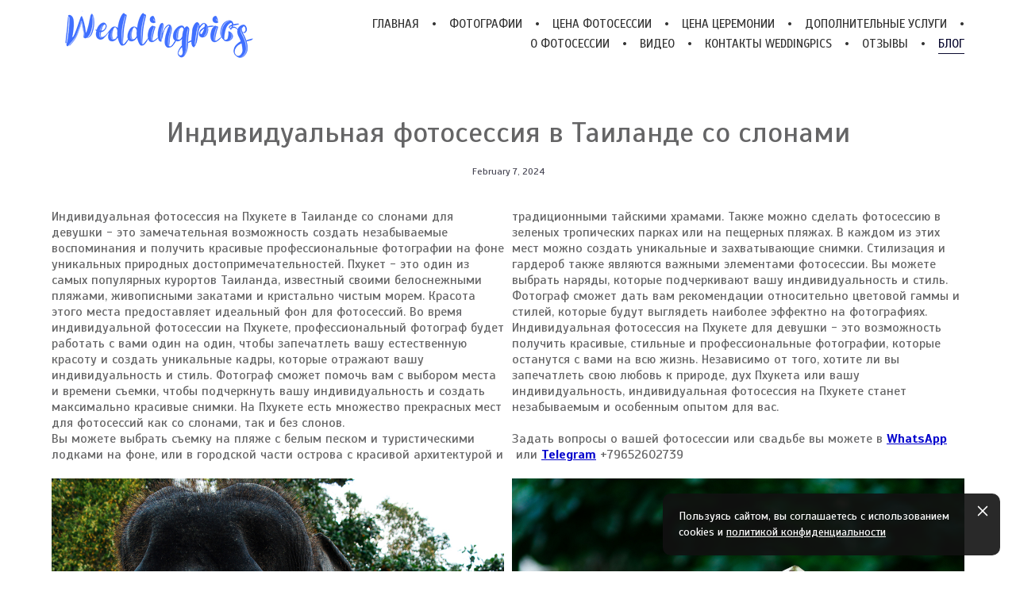

--- FILE ---
content_type: text/html; charset=UTF-8
request_url: https://weddingpics.ru/blog/individualnaja-fotosessija-v-tailande-so-slonami
body_size: 16661
content:
<!-- Vigbo-cms //cdn-st3.vigbo.com/u5495/5528/ melissa -->
<!DOCTYPE html>
<html lang="ru">
<head>
    <script>var _createCookie=function(e,o,t){var i,n="";t&&((i=new Date).setTime(i.getTime()+864e5*t),n="; expires="+i.toGMTString()),document.cookie=e+"="+o+n+"; path=/"};function getCookie(e){e=document.cookie.match(new RegExp("(?:^|; )"+e.replace(/([\.$?*|{}\(\)\[\]\\\/\+^])/g,"\\$1")+"=([^;]*)"));return e?decodeURIComponent(e[1]):void 0}"bot"==getCookie("_gphw_mode")&&_createCookie("_gphw_mode","humen",0);</script>
    <meta charset="utf-8">
<title>Индивидуальная фотосессия в Таиланде со слонами</title>
<meta name="keywords" content="Индивидуальная фотосессия в Таиланде со слонами" />
<meta name="description" content="Фотосессия для девушки на Пхукете в Таиланде. Со слонами и без слонов, на пляже и в море." />
<meta property="og:title" content="Индивидуальная фотосессия в Таиланде со слонами" />
<meta property="og:description" content="Фотосессия для девушки на Пхукете в Таиланде. Со слонами и без слонов, на пляже и в море." />
<meta property="og:url" content="https://weddingpics.ru/blog/individualnaja-fotosessija-v-tailande-so-slonami" />
<meta property="og:type" content="article" />
<meta property="og:image" content="https://cdn-st3.vigbo.com/u5495/5528/blog/914970/6516751/85502631/1000-WeddingPics-d10bdf7c95d9e2db3faa75f6b7138419.jpg" />
<meta property="og:image" content="https://cdn-st3.vigbo.com/u5495/5528/blog/914970/6516751/85502631/1000-WeddingPics-3934b6c82cd03bc18847a9f92c66ae48.jpg" />
<meta property="og:image" content="https://cdn-st3.vigbo.com/u5495/5528/logo/u-1681468857.png" />

<meta name="viewport" content="width=device-width, initial-scale=1">


	<link rel="shortcut icon" href="//cdn-st3.vigbo.com/u5495/5528/favicon.ico" type="image/x-icon" />

<!-- Blog RSS -->
<link rel="alternate" type="application/rss+xml" href="https://weddingpics.ru/blog/feed" />

<!-- Preset CSS -->
    <script>window.use_preset = false;</script>

<script>
    window.cdn_paths = {};
    window.cdn_paths.modules = '//cdn-s.vigbo.com/cms/kevin2/site/' + 'dev/scripts/site/';
    window.cdn_paths.site_scripts = '//cdn-s.vigbo.com/cms/kevin2/site/' + 'dev/scripts/';
</script>
    <link href="https://fonts.googleapis.com/css?family=Abel|Alegreya:400,400i,700,700i,800,800i,900,900i|Alex+Brush|Amatic+SC:400,700|Andika|Anonymous+Pro:400i,700i|Anton|Arimo:400,400i,700,700i|Arsenal:400,400i,700,700i|Asap:400,400i,500,500i,600,600i,700,700i|Bad+Script|Baumans|Bitter:100,100i,200,200i,300,300i,400i,500,500i,600,600i,700i,800,800i,900,900i|Brygada+1918:400,700,400i,700i|Cactus+Classical+Serif|Carlito:400,700,400i,700i|Chocolate+Classical+Sans|Comfortaa:300,400,500,600,700|Commissioner:100,200,300,400,500,600,700,800,900|Cormorant:300i,400i,500,500i,600,600i,700i|Cormorant+Garamond:300i,400i,500,500i,600,600i,700i|Cormorant+Infant:300i,400i,500,500i,600,600i,700i|Cousine:400,400i,700,700i|Crafty+Girls|Cuprum:400,400i,700,700i|Days+One|Dela+Gothic+One|Delius+Unicase:400,700|Didact+Gothic|Dosis|EB+Garamond:400i,500,500i,600,600i,700i,800,800i|Euphoria+Script|Exo|Exo+2:100,100i,200,200i,300i,400i,500,500i,600,600i,700i,800,800i,900,900i|Federo|Fira+Code:300,500,600|Fira+Sans:100,100i,200,200i,300i,400i,500,500i,600,600i,700i,800,800i,900,900i|Fira+Sans+Condensed:100,100i,200,200i,300i,400i,500,500i,600,600i,700i,800,800i,900,900i|Forum|Gentium+Book+Plus:400,700,400i,700i|Gentium+Plus:400,700,400i,700i|Geologica:100,200,300,400,500,600,700,800,900|Glegoo:400,700|Golos+Text:400,500,600,700,800,900|Gudea:400,400i,700|Handlee|IBM+Plex+Mono:100,100i,200,200i,300i,400i,500,500i,600,600i,700i|IBM+Plex+Sans:100,100i,200,200i,300i,400i,500,500i,600,600i,700i|IBM+Plex+Serif:100,100i,200,200i,300,300i,400,400i,500,500i,600,600i,700,700i|Inter:100,200,300,400,500,600,700,800,900|Inter+Tight:100,200,300,400,500,600,700,800,900,100i,200i,300i,400i,500i,600i,700i,800i,900i|Istok+Web:400,400i,700,700i|JetBrains+Mono:100,100i,200,200i,300,300i,400,400i,500,500i,600,600i,700,700i,800,800i|Jost:100,100i,200,200i,300,300i,400,400i,500,500i,600,600i,700,700i,800,800i,900,900i|Jura:400,300,500,600,700|Kelly+Slab|Kranky|Krona+One|Leckerli+One|Ledger|Liter|Lobster|Lora:400,400i,700,700i,500,500i,600,600i|Lunasima:400,700|Manrope:200,300,400,500,600,700,800|Marck+Script|Marko+One|Marmelad|Merienda+One|Merriweather:300i,400i,700i,900,900i|Moderustic:300,400,500,600,700,800|Montserrat:300i,400i,500,500i,600,600i,700i,800,800i,900,900i|Montserrat+Alternates:100,100i,200,200i,300,300i,400,400i,500,500i,600,600i,700,700i,800,800i,900,900i|Mulish:200,300,400,500,600,700,800,900,200i,300i,400i,500i,600i,700i,800i,900i|Neucha|Noticia+Text:400,400i,700,700i|Noto+Sans:400,400i,700,700i|Noto+Sans+Mono:100,200,300,400,500,600,700,800,900|Noto+Serif:400,400i,700,700i|Noto+Serif+Display:100,200,300,400,500,600,700,800,900,100i,200i,300i,400i,500i,600i,700i,800i,900i|Nova+Flat|Nova+Oval|Nova+Round|Nova+Slim|Nunito:400,200,200i,300,300i,400i,600,600i,700,700i,800,800i,900,900i|Old+Standard+TT:400i|Open+Sans:300i,400i,600,600i,700i,800,800i|Open+Sans+Condensed:300,300i,700|Oranienbaum|Original+Surfer|Oswald:200,500,600|Oxygen:300|Pacifico|Philosopher:400,400i,700,700i|Piazzolla:100,200,300,400,500,600,700,800,900,100i,200i,300i,400i,500i,600i,700i,800i,900i|Play:400,700|Playfair+Display:400,700,400i,500,500i,600,600i,700i,800,800i,900,900i|Playfair+Display+SC|Poiret+One|Press+Start+2P|Prosto+One|PT+Mono|PT+Sans:400i,700i|PT+Sans+Caption:400,700|PT+Sans+Narrow:400,700|PT+Serif:400i,700i|PT+Serif+Caption:400,400i|Quicksand|Raleway:100,100i,300i,400i,500,500i,600,600i,700i,800,800i,900,900i|Roboto:100,100i,300i,400i,500,500i,700i,900,900i|Roboto+Condensed:300i,400i,700i|Roboto+Mono:100,100i,200,200i,300,300i,400,400i,500,500i,600,600i,700,700i|Roboto+Slab:100,200,500,600,800,900|Rochester|Rokkitt:400,100,300,500,600,700,800,900|Rubik:300i,400i,500,500i,600,600i,700i,800,800i,900,900i|Ruslan+Display|Russo+One|Salsa|Satisfy|Scada:400,400i,700,700i|Snippet|Sofia|Source+Code+Pro:200,300,400,500,600,700,900|Source+Sans+Pro:200,300,400,600,700,900|Source+Serif+Pro:200,200i,300,300i,400,400i,600,600i,700,700i,900,900i|Spectral:200,200i,300,300i,400,400i,500,500i,600,600i,700,700i,800,800i|Stint+Ultra+Expanded|STIX+Two+Text:400,700,400i,700i|Syncopate|Tenor+Sans|Tinos:400,400i,700,700i|Trochut|Ubuntu:300i,400i,500,500i,700i|Ubuntu+Condensed|Ubuntu+Mono:400,400i,700,700i|Unbounded:200,300,400,500,600,700,800,900|Underdog|Unkempt:400,700|Voces|Wix+Madefor+Display:400,500,600,700,800|Wix+Madefor+Text:400,500,600,700,800,400i,500i,600i,700i,800i|Yeseva+One|Ysabeau:100,200,300,400,500,600,700,800,900,100i,200i,300i,400i,500i,600i,700i,800i,900i|Ysabeau+Infant:100,200,300,400,500,600,700,800,900,100i,200i,300i,400i,500i,600i,700i,800i,900i|Ysabeau+Office:100,200,300,400,500,600,700,800,900,100i,200i,300i,400i,500i,600i,700i,800i,900i|Ysabeau+SC:100,200,300,400,500,600,700,800,900|Zen+Old+Mincho&display=swap&subset=cyrillic" rel="stylesheet">
    <!-- Preconnect resource -->
    <link rel="preconnect" href="https://weddingpics.ru/">
    <link rel="preconnect" href="//cdn-s.vigbo.com/cms/kevin2/site/">
    <link rel="preconnect" href="//cdn-sh.vigbo.com">

    <!-- Preload JS -->
    <link rel="preload" as="script" href="//cdn-s.vigbo.com/cms/kevin2/site/dev/scripts/vendor/jquery-3.3.1.min.js?ver=Z8G51I">
    <link rel="preload" as="script" href="//cdn-s.vigbo.com/cms/kevin2/site/prod/js/site.js?ver=Z8G51I">

    
    <!-- CORE CSS -->
    
    
    <!-- SITE CSS -->
    <link rel="preload" as="style" onload="this.onload=null;this.rel='stylesheet'" href="//cdn-s.vigbo.com/cms/kevin2/site/prod/css/build_cms_front.css?v=O9PUZc">
    <noscript>
        <link rel="stylesheet" type="text/css" href="//cdn-s.vigbo.com/cms/kevin2/site/prod/css/build_cms_front.css?v=O9PUZc">
    </noscript>

    
    
    <!-- LIFE CHANGED CSS -->
            <link rel="preload" as="style" onload="this.onload=null;this.rel='stylesheet'" href="https://weddingpics.ru/css/custom.css?v=46.940">
        <noscript>
            <link rel="stylesheet" type="text/css" href="https://weddingpics.ru/css/custom.css?v=46.940">
        </noscript>
    
    
                <style>:root{--DE-menu__menu-style-link-color:rgba(0,0,0,0);}</style>
    
    
    <script type="application/ld+json">
{
  "@context": "http://schema.org",
  "@type": "LocalBusiness",
  "image": [
    "https://pp.userapi.com/c847216/v847216892/96804/xSr75HeQLJk.jpg",
    "https://pp.userapi.com/c846221/v846221343/135ca/IQ6Y6fLoC4g.jpg",
    "https://sun9-5.userapi.com/c824501/v824501213/b8e73/cDfp9Fp_CUE.jpg"
   ],
  "@id": "https://weddingpics.ru/",
  "name": "Свадьба и Фотосессия В Тайланде",
  "address": {
    "@type": "PostalAddress",
    "streetAddress": "Thappraya",
    "addressLocality": "Pattaya",
    "addressRegion": "Banlamung",
    "postalCode": "20150",
    "addressCountry": "Thailand"
  },
  "geo": {
    "@type": "GeoCoordinates",
    "latitude": 12.918249,
    "longitude": 100.871416
  },
  "url": "https://weddingpics.ru",
  "telephone": "+79652602739 ",
  "openingHoursSpecification": [
    {
      "@type": "OpeningHoursSpecification",
      "dayOfWeek": [
        "Monday",
        "Sunday"
      ],
      "opens": "07:00",
      "closes": "23:00"
 }
]  
}
</script>

    <style>
    .adaptive-desktop .custom__content--max-width,
    .adaptive-desktop .md-infoline__wrap {
        max-width: 100%;
    }
</style>
    <script src="//cdn-s.vigbo.com/cms/kevin2/site/dev/scripts/vendor/jquery-3.3.1.min.js?ver=Z8G51I"></script>

    </head>


	



    <body data-template="melissa" class="f__preset-box f__site f__2 loading locale_ru melissa mod--search-disable mod--img-logo mod--header-static mod--menu-action-on-scroll mod--menu-fixed-on-scroll mod--menu-effect-from-top mod--menu-align-content mod--infoline-cross-enable protect-images desktop adaptive-desktop mod--horizontal-menu mod--infoline-disable bot-version js--loading-cascade mod--font-none-preset page--blog-post layout-logo-left--from-logo   " data-preview="">

            
    
        <div class="l-wrap js-wrap">

    <header class="l-header l-header-main js-header-main layout-logo-left--from-logo  ">
    <div class="l-header__wrapper custom__header-decorate-line custom__menu-bg-rgba mod--menubg-nochange custom__header-padding-y mod--show-menu-after-logo-load mod--effect-move-from-top">
        <div class="l-header__cont custom__content--max-width">

            <div class="l-header__row">

                <div class="l-header__col0 l-header__col l-header__mobile--box"><!-- mobile menu -->
                    <!-- basket icon for mobile -->
                                    </div>

                <div class="l-header__col1 l-header__col l-header__logo--box mod--set-logo-max-width">
                    <div id='logoWrap' class='logo__wrap' data-lt="" >
                        
<div class="logo logo-image">
	<a href="https://weddingpics.ru/">
		

			
			<img src="[data-uri]"
				 data-src="//cdn-st3.vigbo.com/u5495/5528/logo/u-1681468857.png?v=46.940"
				 alt="Weddingpics.ru"
				 title="Weddingpics.ru"
				 class="copy-protect mod--has-logo2x mod--has-logo1x "
				 						data-src2x="//cdn-st3.vigbo.com/u5495/5528/logo/u-1681468857.png?v=46.940"
						data-width2x="135"
				 			/>
			</a>

</div>
                    </div>
                </div>

                <div class="l-header__col2 l-header__col l-header__menu--box">

                    <nav class='md-menu' data-menu-type="origin">
                        			<ul class="menu md-menu__main js--menu__main is--level1  mod--menu_underline		 mod--menu_center"><li  id="4635661" data-id="4635661" class="md-menu__li-l1 menu-item js--menu__li-l1 "><a class="md-menu__href-l1 is--link-level1 f__menu height1 big-height5" href="https://weddingpics.ru/"  >ГЛАВНАЯ</a></li><li class="md-menu__li-l1 menu-item md-menu__separator f__menu">•</li><li  id="917904" data-id="917904" class="md-menu__li-l1 menu-item js--menu__li-l1  with-sub"><a class="md-menu__href-l1 js--menu-mobile-sildetoggle is--link-level1 f__menu  height1 big-height5" href="https://weddingpics.ru/best"  >ФОТОГРАФИИ</a><div class="md-menu__wrap-l2 js--menu-submenu" id="sub-917904" data-parent-id="917904"><ul class="mod--submenu-center js--menu-submenu__ul mod--custom-scrollbar__not-mac"><li class="md-menu__li-l2 "><a class="md-menu__href-l2 f__sub-menu" href="https://weddingpics.ru/best"  >Портфолио</a></li><li class="md-menu__li-l2 "><a class="md-menu__href-l2 f__sub-menu" href="https://weddingpics.ru/love-story"  >Love story и свадебные фотосессии  </a></li><li class="md-menu__li-l2 "><a class="md-menu__href-l2 f__sub-menu" href="https://weddingpics.ru/fotosessija-so-slonom-v-tajlande"  >Фотосессия со слоном в Тайланде</a></li><li class="md-menu__li-l2 "><a class="md-menu__href-l2 f__sub-menu" href="https://weddingpics.ru/svadebnyj-albom"  >Свадебные церемонии </a></li><li class="md-menu__li-l2 "><a class="md-menu__href-l2 f__sub-menu" href="https://weddingpics.ru/laguna"  >Голубая Лагуна</a></li><li class="md-menu__li-l2 "><a class="md-menu__href-l2 f__sub-menu" href="https://weddingpics.ru/belosnezhnyj-neobitaemyj-ostrov"  >Белоснежный необитаемый остров</a></li><li class="md-menu__li-l2 "><a class="md-menu__href-l2 f__sub-menu" href="https://weddingpics.ru/nong-nuch"  >Фотосессия в Нонг нуч</a></li><li class="md-menu__li-l2 "><a class="md-menu__href-l2 f__sub-menu" href="https://weddingpics.ru/vat-jan"  >Фотосессия Ват Ян</a></li><li class="md-menu__li-l2 "><a class="md-menu__href-l2 f__sub-menu" href="https://weddingpics.ru/personal-foto"  >Индивидуальные фотосессии</a></li><li class="md-menu__li-l2 "><a class="md-menu__href-l2 f__sub-menu" href="https://weddingpics.ru/muzhskaja-fotosessija"  >Мужская фотосессия</a></li><li class="md-menu__li-l2 "><a class="md-menu__href-l2 f__sub-menu" href="https://weddingpics.ru/na-jahte"  >Фотопикник на яхте</a></li><li class="md-menu__li-l2 "><a class="md-menu__href-l2 f__sub-menu" href="https://weddingpics.ru/fotosessija-na-pljazhe-laem-sing-beach"  >Фотосессия на пляже Laem Sing beach.</a></li><li class="md-menu__li-l2 "><a class="md-menu__href-l2 f__sub-menu" href="https://weddingpics.ru/uzhin-v-pattaje"  >Ужин в Паттайе</a></li><li class="md-menu__li-l2 "><a class="md-menu__href-l2 f__sub-menu" href="https://weddingpics.ru/semejnaja-fotosessija"  >Семейная фотосессия</a></li><li class="md-menu__li-l2 "><a class="md-menu__href-l2 f__sub-menu" href="https://weddingpics.ru/fotopiknik-pattaya"  >Фотопикник на острове</a></li></ul></div></li><li class="md-menu__li-l1 menu-item md-menu__separator f__menu">•</li><li  id="915147" data-id="915147" class="md-menu__li-l1 menu-item js--menu__li-l1  with-sub"><a class="md-menu__href-l1 js--menu-mobile-sildetoggle is--link-level1 f__menu  height1 big-height5" href="https://weddingpics.ru/phuket"  >ЦЕНА ФОТОСЕССИИ</a><div class="md-menu__wrap-l2 js--menu-submenu" id="sub-915147" data-parent-id="915147"><ul class="mod--submenu-center js--menu-submenu__ul mod--custom-scrollbar__not-mac"><li class="md-menu__li-l2 "><a class="md-menu__href-l2 f__sub-menu" href="https://weddingpics.ru/phuket"  >Фотосессия Пхукет</a></li><li class="md-menu__li-l2 "><a class="md-menu__href-l2 f__sub-menu" href="https://weddingpics.ru/pattaya"  >Фотосессия Паттайя</a></li><li class="md-menu__li-l2 "><a class="md-menu__href-l2 f__sub-menu" href="https://weddingpics.ru/samui"  >Фотосессия Самуи</a></li><li class="md-menu__li-l2 "><a class="md-menu__href-l2 f__sub-menu" href="https://weddingpics.ru/ko-chang"  >Фотосессия Ко Чанг</a></li><li class="md-menu__li-l2 "><a class="md-menu__href-l2 f__sub-menu" href="https://weddingpics.ru/krabi"  >Фотосессия Краби</a></li><li class="md-menu__li-l2 "><a class="md-menu__href-l2 f__sub-menu" href="https://weddingpics.ru/fotosessija-na-kao-lak"  >Фотосессия на Као лак</a></li></ul></div></li><li class="md-menu__li-l1 menu-item md-menu__separator f__menu">•</li><li  id="915165" data-id="915165" class="md-menu__li-l1 menu-item js--menu__li-l1  with-sub"><a class="md-menu__href-l1 js--menu-mobile-sildetoggle is--link-level1 f__menu  height1 big-height5" href="https://weddingpics.ru/wedding-phuket"  >ЦЕНА ЦЕРЕМОНИИ</a><div class="md-menu__wrap-l2 js--menu-submenu" id="sub-915165" data-parent-id="915165"><ul class="mod--submenu-center js--menu-submenu__ul mod--custom-scrollbar__not-mac"><li class="md-menu__li-l2 "><a class="md-menu__href-l2 f__sub-menu" href="https://weddingpics.ru/wedding-phuket"  >Свадьба Пхукет</a></li><li class="md-menu__li-l2 "><a class="md-menu__href-l2 f__sub-menu" href="https://weddingpics.ru/wedding-pattaya"  >Свадьба Паттайя</a></li><li class="md-menu__li-l2 "><a class="md-menu__href-l2 f__sub-menu" href="https://weddingpics.ru/wedding-samui"  >Свадьба Самуи</a></li><li class="md-menu__li-l2 "><a class="md-menu__href-l2 f__sub-menu" href="https://weddingpics.ru/wedding-ko-chang"  >Свадьба Ко Чанг</a></li></ul></div></li><li class="md-menu__li-l1 menu-item md-menu__separator f__menu">•</li><li  id="1980875" data-id="1980875" class="md-menu__li-l1 menu-item js--menu__li-l1 "><a class="md-menu__href-l1 is--link-level1 f__menu height1 big-height5" href="https://weddingpics.ru/dopolnitelnye-uslugi"  >ДОПОЛНИТЕЛЬНЫЕ УСЛУГИ</a></li><li class="md-menu__li-l1 menu-item md-menu__separator f__menu">•</li><li  id="5038397" data-id="5038397" class="md-menu__li-l1 menu-item js--menu__li-l1 "><a class="md-menu__href-l1 is--link-level1 f__menu height1 big-height5" href="https://weddingpics.ru/chastye-voprosy"  >О ФОТОСЕССИИ</a></li><li class="md-menu__li-l1 menu-item md-menu__separator f__menu">•</li><li  id="917511" data-id="917511" class="md-menu__li-l1 menu-item js--menu__li-l1 "><a class="md-menu__href-l1 is--link-level1 f__menu height1 big-height5" href="https://weddingpics.ru/video"  >ВИДЕО</a></li><li class="md-menu__li-l1 menu-item md-menu__separator f__menu">•</li><li  id="127069" data-id="127069" class="md-menu__li-l1 menu-item js--menu__li-l1 "><a class="md-menu__href-l1 is--link-level1 f__menu height1 big-height5" href="https://weddingpics.ru/contact"  >КОНТАКТЫ WEDDINGPICS</a></li><li class="md-menu__li-l1 menu-item md-menu__separator f__menu">•</li><li  id="2693765" data-id="2693765" class="md-menu__li-l1 menu-item js--menu__li-l1 "><a class="md-menu__href-l1 is--link-level1 f__menu height1 big-height5" href="https://weddingpics.ru/otzyvy"  >ОТЗЫВЫ</a></li><li class="md-menu__li-l1 menu-item md-menu__separator f__menu">•</li><li  id="914970" data-id="914970" class="md-menu__li-l1 menu-item js--menu__li-l1  active"><a class="md-menu__href-l1 is--link-level1 f__menu height1 big-height5" href="https://weddingpics.ru/blog"  >БЛОГ</a></li><li class="md-menu__li-l1 menu-item md-menu__separator f__menu">•</li></ul><div class="md-menu-mobile__socials social-icons"><div class="social-icons-wrapper"></div></div>
                        <div class="js--menu-icons md-menu__icons md-menu__li-l1 md-menu__has-separator " style="display: none">
                            <!-- Если есть поиск или корзина -->
    <div class="l-header__icons--box f__menu">
        &nbsp; <!-- для выравнивания по вертикали (дублирует размер шрифта) -->

        <div class="l-header__icons--wrap">
            <div class="js--iconBasketWrapper" >
                
            </div>

                    </div>

        <!-- Add separator -->
                <div class="md-menu__li-l1 menu-item md-menu__separator f__menu">
            •        </div>
                <!-- -->
    </div>
                        </div>
                    </nav>
                </div>

                <div class="l-header__col3 l-header__col l-header__ham--box" data-count-pages="10">
    <div class="md-menu__hamburger js-mob-menu-open">
        <svg height="20px" xmlns="http://www.w3.org/2000/svg" viewBox="0 0 18 17.5"><line class="hamburger-svg-style" y1="1" x2="18" y2="1"/><line class="hamburger-svg-style" y1="7" x2="18" y2="7"/><line class="hamburger-svg-style" y1="13" x2="18" y2="13"/></svg>
    </div>
</div>

            </div>
        </div>
    </div>
</header>








        <!-- Mobile menu -->
        <!-- mobile menu -->
<div  data-menu-type="mobile" data-custom-scroll data-set-top="stay-in-window" class="custom__header-decorate-line mod--custom-scroll-hidden mod--custom-scroll-resize md-menu--mobile js--menu--mobile mod--set-top--stop-mobile">
    <div class="md-menu--mobile__cont js--menu-mobile__cont">
        
        			<ul class="menu md-menu__main js--menu__main is--level1  mod--menu_underline		 mod--menu_center"><li  id="4635661" data-id="4635661" class="md-menu__li-l1 menu-item js--menu__li-l1 "><a class="md-menu__href-l1 is--link-level1 f__menu height1 big-height5" href="https://weddingpics.ru/"  >ГЛАВНАЯ</a></li><li  id="917904" data-id="917904" class="md-menu__li-l1 menu-item js--menu__li-l1  with-sub"><a class="md-menu__href-l1 js--menu-mobile-sildetoggle is--link-level1 f__menu  height1 big-height5" href="https://weddingpics.ru/best"  >ФОТОГРАФИИ</a><div class="md-menu__wrap-l2 js--menu-submenu" id="sub-917904" data-parent-id="917904"><ul class="mod--submenu-center js--menu-submenu__ul mod--custom-scrollbar__not-mac"><li class="md-menu__li-l2 "><a class="md-menu__href-l2 f__sub-menu" href="https://weddingpics.ru/best"  >Портфолио</a></li><li class="md-menu__li-l2 "><a class="md-menu__href-l2 f__sub-menu" href="https://weddingpics.ru/love-story"  >Love story и свадебные фотосессии  </a></li><li class="md-menu__li-l2 "><a class="md-menu__href-l2 f__sub-menu" href="https://weddingpics.ru/fotosessija-so-slonom-v-tajlande"  >Фотосессия со слоном в Тайланде</a></li><li class="md-menu__li-l2 "><a class="md-menu__href-l2 f__sub-menu" href="https://weddingpics.ru/svadebnyj-albom"  >Свадебные церемонии </a></li><li class="md-menu__li-l2 "><a class="md-menu__href-l2 f__sub-menu" href="https://weddingpics.ru/laguna"  >Голубая Лагуна</a></li><li class="md-menu__li-l2 "><a class="md-menu__href-l2 f__sub-menu" href="https://weddingpics.ru/belosnezhnyj-neobitaemyj-ostrov"  >Белоснежный необитаемый остров</a></li><li class="md-menu__li-l2 "><a class="md-menu__href-l2 f__sub-menu" href="https://weddingpics.ru/nong-nuch"  >Фотосессия в Нонг нуч</a></li><li class="md-menu__li-l2 "><a class="md-menu__href-l2 f__sub-menu" href="https://weddingpics.ru/vat-jan"  >Фотосессия Ват Ян</a></li><li class="md-menu__li-l2 "><a class="md-menu__href-l2 f__sub-menu" href="https://weddingpics.ru/personal-foto"  >Индивидуальные фотосессии</a></li><li class="md-menu__li-l2 "><a class="md-menu__href-l2 f__sub-menu" href="https://weddingpics.ru/muzhskaja-fotosessija"  >Мужская фотосессия</a></li><li class="md-menu__li-l2 "><a class="md-menu__href-l2 f__sub-menu" href="https://weddingpics.ru/na-jahte"  >Фотопикник на яхте</a></li><li class="md-menu__li-l2 "><a class="md-menu__href-l2 f__sub-menu" href="https://weddingpics.ru/fotosessija-na-pljazhe-laem-sing-beach"  >Фотосессия на пляже Laem Sing beach.</a></li><li class="md-menu__li-l2 "><a class="md-menu__href-l2 f__sub-menu" href="https://weddingpics.ru/uzhin-v-pattaje"  >Ужин в Паттайе</a></li><li class="md-menu__li-l2 "><a class="md-menu__href-l2 f__sub-menu" href="https://weddingpics.ru/semejnaja-fotosessija"  >Семейная фотосессия</a></li><li class="md-menu__li-l2 "><a class="md-menu__href-l2 f__sub-menu" href="https://weddingpics.ru/fotopiknik-pattaya"  >Фотопикник на острове</a></li></ul></div></li><li  id="915147" data-id="915147" class="md-menu__li-l1 menu-item js--menu__li-l1  with-sub"><a class="md-menu__href-l1 js--menu-mobile-sildetoggle is--link-level1 f__menu  height1 big-height5" href="https://weddingpics.ru/phuket"  >ЦЕНА ФОТОСЕССИИ</a><div class="md-menu__wrap-l2 js--menu-submenu" id="sub-915147" data-parent-id="915147"><ul class="mod--submenu-center js--menu-submenu__ul mod--custom-scrollbar__not-mac"><li class="md-menu__li-l2 "><a class="md-menu__href-l2 f__sub-menu" href="https://weddingpics.ru/phuket"  >Фотосессия Пхукет</a></li><li class="md-menu__li-l2 "><a class="md-menu__href-l2 f__sub-menu" href="https://weddingpics.ru/pattaya"  >Фотосессия Паттайя</a></li><li class="md-menu__li-l2 "><a class="md-menu__href-l2 f__sub-menu" href="https://weddingpics.ru/samui"  >Фотосессия Самуи</a></li><li class="md-menu__li-l2 "><a class="md-menu__href-l2 f__sub-menu" href="https://weddingpics.ru/ko-chang"  >Фотосессия Ко Чанг</a></li><li class="md-menu__li-l2 "><a class="md-menu__href-l2 f__sub-menu" href="https://weddingpics.ru/krabi"  >Фотосессия Краби</a></li><li class="md-menu__li-l2 "><a class="md-menu__href-l2 f__sub-menu" href="https://weddingpics.ru/fotosessija-na-kao-lak"  >Фотосессия на Као лак</a></li></ul></div></li><li  id="915165" data-id="915165" class="md-menu__li-l1 menu-item js--menu__li-l1  with-sub"><a class="md-menu__href-l1 js--menu-mobile-sildetoggle is--link-level1 f__menu  height1 big-height5" href="https://weddingpics.ru/wedding-phuket"  >ЦЕНА ЦЕРЕМОНИИ</a><div class="md-menu__wrap-l2 js--menu-submenu" id="sub-915165" data-parent-id="915165"><ul class="mod--submenu-center js--menu-submenu__ul mod--custom-scrollbar__not-mac"><li class="md-menu__li-l2 "><a class="md-menu__href-l2 f__sub-menu" href="https://weddingpics.ru/wedding-phuket"  >Свадьба Пхукет</a></li><li class="md-menu__li-l2 "><a class="md-menu__href-l2 f__sub-menu" href="https://weddingpics.ru/wedding-pattaya"  >Свадьба Паттайя</a></li><li class="md-menu__li-l2 "><a class="md-menu__href-l2 f__sub-menu" href="https://weddingpics.ru/wedding-samui"  >Свадьба Самуи</a></li><li class="md-menu__li-l2 "><a class="md-menu__href-l2 f__sub-menu" href="https://weddingpics.ru/wedding-ko-chang"  >Свадьба Ко Чанг</a></li></ul></div></li><li  id="1980875" data-id="1980875" class="md-menu__li-l1 menu-item js--menu__li-l1 "><a class="md-menu__href-l1 is--link-level1 f__menu height1 big-height5" href="https://weddingpics.ru/dopolnitelnye-uslugi"  >ДОПОЛНИТЕЛЬНЫЕ УСЛУГИ</a></li><li  id="5038397" data-id="5038397" class="md-menu__li-l1 menu-item js--menu__li-l1 "><a class="md-menu__href-l1 is--link-level1 f__menu height1 big-height5" href="https://weddingpics.ru/chastye-voprosy"  >О ФОТОСЕССИИ</a></li><li  id="917511" data-id="917511" class="md-menu__li-l1 menu-item js--menu__li-l1 "><a class="md-menu__href-l1 is--link-level1 f__menu height1 big-height5" href="https://weddingpics.ru/video"  >ВИДЕО</a></li><li  id="127069" data-id="127069" class="md-menu__li-l1 menu-item js--menu__li-l1 "><a class="md-menu__href-l1 is--link-level1 f__menu height1 big-height5" href="https://weddingpics.ru/contact"  >КОНТАКТЫ WEDDINGPICS</a></li><li  id="2693765" data-id="2693765" class="md-menu__li-l1 menu-item js--menu__li-l1 "><a class="md-menu__href-l1 is--link-level1 f__menu height1 big-height5" href="https://weddingpics.ru/otzyvy"  >ОТЗЫВЫ</a></li><li  id="914970" data-id="914970" class="md-menu__li-l1 menu-item js--menu__li-l1  active"><a class="md-menu__href-l1 is--link-level1 f__menu height1 big-height5" href="https://weddingpics.ru/blog"  >БЛОГ</a></li></ul><div class="md-menu-mobile__socials social-icons"><div class="social-icons-wrapper"></div></div>
        <span class="js-close-mobile-menu close-mobile-menu">
        <!--<svg width="20px" height="20px"  xmlns="http://www.w3.org/2000/svg" viewBox="0 0 14.39 17.5"><line class="close-menu-burger" x1="0.53" y1="2.04" x2="13.86" y2="15.37"/><line class="close-menu-burger" x1="0.53" y1="15.37" x2="13.86" y2="2.04"/></svg>-->
            <svg xmlns="http://www.w3.org/2000/svg" width="18" height="18" viewBox="0 0 18 18"><path class="close-menu-burger" fill="none" fill-rule="evenodd" stroke="#fff" stroke-linecap="round" stroke-linejoin="round" stroke-width="1.5" d="M9 9.5l8-8-8 8-8-8 8 8zm0 0l8 8-8-8-8 8 8-8z"/></svg>
        </span>
    </div>
</div>

        <!-- Blog Slider -->
                                        
        <!-- CONTENT -->
        <div class="l-content l-content--main  desktop ">
            <section id="blog" class="l-content--box blog blog-page blog-article mod--blog-article-page mod--blog-page-with-sidebar mod--blog-article-with-sidebar mod--blog-type-view-classic" data-structure="blog-dispatcher" data-blog-type="classic" data-blog-preview-layout="1">
    <div class=" container">
        <!-- Desktop/Mobile Blog -->
        
            

<style>
    #post-content .element-box > .element { padding-bottom: 10px; }

    .adaptive-desktop .mod--blog-article-page > .container {
        max-width: 1050px;
    }
    .adaptive-desktop .blog-sidebar-box {
        width: px;
        min-width: px;
    }
</style>

<script type="text/json" id="blog-options">
    {"sid":"914970","design":{"blog-width":null,"sidebar":"none","sidebar-width":"200","feed-layout":null,"title-layout":"view3","display-facebook":"y","display-vk":"y","display-gplus":null,"display-tumblr":null,"display-pinterest":"y","page-width":"1050","type-view-posts":"classic","sidebar-note":"none","title-layout-post":"view3","type-preview-layout":"1","type-preview-3-layout":"covered","paging-type":"paging-count-page","size-preview-4":"4"}}</script>

<script type="text/json" id="post-form-error-messages">
    {"required":"\u041e\u0431\u044f\u0437\u0430\u0442\u0435\u043b\u044c\u043d\u043e \u043a \u0437\u0430\u043f\u043e\u043b\u043d\u0435\u043d\u0438\u044e","mailerror":"\u0412\u0432\u0435\u0434\u0438\u0442\u0435 \u043a\u043e\u0440\u0440\u0435\u043a\u0442\u043d\u044b\u0439 e-mail","msgInvalidFileExtension":"\u041d\u0435\u0434\u043e\u043f\u0443\u0441\u0442\u0438\u043c\u044b\u0439 \u0444\u043e\u0440\u043c\u0430\u0442 \u0444\u0430\u0439\u043b\u0430 \"{name}\", \u0437\u0430\u0433\u0440\u0443\u0437\u0438\u0442\u0435 \u0444\u0430\u0439\u043b \u0432 \u0444\u043e\u0440\u043c\u0430\u0442\u0435 \"{extensions}\"","msgSizeTooLarge":"\u0424\u0430\u0439\u043b \"{name}\" ({size} KB) \u0441\u043b\u0438\u0448\u043a\u043e\u043c \u0431\u043e\u043b\u044c\u0448\u043e\u0439, \u043c\u0430\u043a\u0441\u0438\u043c\u0430\u043b\u044c\u043d\u044b\u0439 \u0440\u0430\u0437\u043c\u0435\u0440 \u0444\u0430\u0439\u043b\u0430 {maxSize} KB.","msgSumSizeTooLarge":"\u041e\u0431\u0449\u0438\u0439 \u0440\u0430\u0437\u043c\u0435\u0440 \u0444\u0430\u0439\u043b\u043e\u0432 \u043d\u0435 \u0434\u043e\u043b\u0436\u0435\u043d \u043f\u0440\u0435\u0432\u044b\u0448\u0430\u0442\u044c 25 \u041cB","msgDuplicateFile":"\u0424\u0430\u0439\u043b \"{name}\" \u0443\u0436\u0435 \u043f\u0440\u0438\u043a\u0440\u0435\u043f\u043b\u0435\u043d. \u0412\u044b \u043d\u0435 \u043c\u043e\u0436\u0435\u0442\u0435 \u043f\u0440\u0438\u043a\u0440\u0435\u043f\u0438\u0442\u044c 2 \u043e\u0434\u0438\u043d\u0430\u043a\u043e\u0432\u044b\u0445 \u0444\u0430\u0439\u043b\u0430."}</script>

<script type="text/json" id="blog-protect-images-options">
    {"message":"","protectImage":"y"}</script>


<div class="blog-content sidebar-position-none blog-type-post"
     data-backbone-view="blog-post"
     data-protect-image="Array">

    


    <div class="blog-content-box mod--sidebar-none">
        <script>window.widgetPostMapScroll = true;</script>
        
<div class="items">

    <article class="blog-post mod--one post page-post-bg-site mod--without-border" id="post_6516751">

        <header class="blog-post__header">
            <div class="blog-title-view view3">
                            <h1 class='blog-post__title f__h2 f__mt-0 f__mb-0 stop-css title'>
                        <span class='blog-post__href '>
                            Индивидуальная фотосессия в Таиланде со слонами
                        </span>
                </h1>
                            <div class='blog-post__date f__b_date-post f__3 date'>February  7, 2024</div>
                        </div>        </header>

        <div id="post-content" style="max-width: 100%;">
            <div class="post-body">
	<style type="text/css">.adaptive-desktop #section6516751_0 .section__content{min-height:10px;}</style><a id="custom" class="js--anchor" name="custom"></a><div class="md-section js--section" id="section6516751_0">
        
    <div class="section__bg"  ></div>
			<div class="section__content">
				<div class="container custom__content--max-width"><div class="row"><div class="col col-md-24"><div class="widget"
	 id="widget_85502623"
	 data-id="85502623"
	 data-type="simple-text">

    
<div class="element simple-text transparentbg" id="w_85502623" style="background-color: transparent; ">
    <div class="text-box text-box-test1  twocolumns" style="max-width: 100%; -moz-column-gap: 10px; -webkit-column-gap: 10px; column-gap: 10px; letter-spacing: 0em; line-height: 1.3;  margin: 0 auto; ">
        <p class="f__2 f__mt-0 f__mb-0">Индивидуальная фотосессия на Пхукете в Таиланде со слонами для девушки - это замечательная возможность создать незабываемые воспоминания и получить красивые профессиональные фотографии на фоне уникальных природных достопримечательностей. Пхукет - это один из самых популярных курортов Таиланда, известный своими белоснежными пляжами, живописными закатами и кристально чистым морем. Красота этого места предоставляет идеальный фон для фотосессий. Во время индивидуальной фотосессии на Пхукете, профессиональный фотограф будет работать с вами один на один, чтобы запечатлеть вашу естественную красоту и создать уникальные кадры, которые отражают вашу индивидуальность и стиль. Фотограф сможет помочь вам с выбором места и времени съемки, чтобы подчеркнуть вашу индивидуальность и создать максимально красивые снимки. На Пхукете есть множество прекрасных мест для фотосессий как со слонами, так и без слонов.</p>

<p class="f__2 f__mt-0 f__mb-0">Вы можете выбрать съемку на пляже с белым песком и туристическими лодками на фоне, или в городской части острова с красивой архитектурой и традиционными тайскими храмами. Также можно сделать фотосессию в зеленых тропических парках или на пещерных пляжах. В каждом из этих мест можно создать уникальные и захватывающие снимки. Стилизация и гардероб также являются важными элементами фотосессии. Вы можете выбрать наряды, которые подчеркивают вашу индивидуальность и стиль. Фотограф сможет дать вам рекомендации относительно цветовой гаммы и стилей, которые будут выглядеть наиболее эффектно на фотографиях. Индивидуальная фотосессия на Пхукете для девушки - это возможность получить красивые, стильные и профессиональные фотографии, которые останутся с вами на всю жизнь. Независимо от того, хотите ли вы запечатлеть свою любовь к природе, дух Пхукета или вашу индивидуальность, индивидуальная фотосессия на Пхукете станет незабываемым и особенным опытом для вас.<br />
&nbsp;</p>

<p><span style="font-size:16px;">Задать вопросы о вашей фотосессии или свадьбе вы можете в <strong><u><a href="https://api.whatsapp.com/send/?phone=%2B79652602739&amp;text&amp;type=phone_number&amp;app_absent=0"><span style="color:#0000cd;">WhatsApp</span></a></u></strong>&nbsp;или <strong><u><a href="https://t.me/+79652602739"><span style="color:#0000cd;">Telegram</span></a></u></strong> +79652602739</span></p>
        
    </div>
</div></div>
</div></div><div class="row"><div class="col col-md-24"><div class="widget"
	 id="widget_85502631"
	 data-id="85502631"
	 data-type="post-gallery">

    
<script type="text/json" class="widget-options">
{"photos":[[{"id":"88626191","width":"1920","height":"2880","file":"WeddingPics-d10bdf7c95d9e2db3faa75f6b7138419.jpg"}],[{"id":"88626187","width":"1920","height":"2880","file":"WeddingPics-3934b6c82cd03bc18847a9f92c66ae48.jpg"}],[{"id":"88626188","width":"1920","height":"2880","file":"WeddingPics-50f9560fb39e5c58b07bc840da0e031f.jpg"}],[{"id":"88626189","width":"1920","height":"2880","file":"WeddingPics-2857575923639ff14c18f9bf88e2fbf8.jpg"}],[{"id":"88626190","width":"1920","height":"2880","file":"WeddingPics-d8d3a77d79b8aeb1ac9ddc5fb5f34881.jpg"}],[{"id":"88626193","width":"1920","height":"2880","file":"WeddingPics-52edf1572820f7952f4a9219030edef6.jpg"}],[{"id":"88626197","width":"1920","height":"1280","file":"WeddingPics-f635beec518b12e28223f76ca998e410.jpg"}],[{"id":"88626200","width":"1920","height":"2880","file":"WeddingPics-c84f5e7985dcce5cce62de0ad7c88eeb.jpg"}],[{"id":"88626202","width":"1920","height":"2880","file":"WeddingPics-cfdea59ffa86be1d7351321d0912790d.jpg"}],[{"id":"88626203","width":"1920","height":"2880","file":"WeddingPics-2182d2650e33010edbfc2b4c4523460f.jpg"}],[{"id":"88626205","width":"1920","height":"2880","file":"WeddingPics-f91e97bd4472ed7c07a9f81546e8d707.jpg"}]],"photoGap":10,"storage":"\/\/cdn-st3.vigbo.com\/u5495\/5528\/blog\/914970\/6516751\/85502631\/","fullscreen":"y"}</script>
<style>
    .adaptive-desktop #widget_85502631 {
        width: 100%;
    }
    
    
        #w_85502631 .preview__item {
            padding: 5px;
            overflow: hidden;
        }

        #w_85502631 .preview {
            margin: -5px;
        }
    
    #w_85502631 .preview__title {
        color: #000000;
            font-family: "Arial";
        font-size:  12px;
        letter-spacing: 0em;
        line-height: 1.3;
                }

</style>

        <style>
    /* For mobile indent*/
    .adaptive-mobile #widget_85502631 .preview {
                    margin: -5px;
            }
    .adaptive-mobile #widget_85502631 .preview__item {
                    padding: 5px;
            }
    </style>
    <div class="wg-post-gallery mod--gallery-easy" data-align="left">
        <!-- Wg preview front key: test-gallery-layout-fluid -->
        <div class="mod--table" data-structure="galcategory" id="w_85502631">
            <div class="mod--grid js-grid-layout-controller counter-mode" data-layout="grid">
                                <div class="gallery-layout-grid">
                    <div class="fluid-grid-wrapper">
                                                <div class="fluid-grid preview   " data-columnmaxwidth="2" data-column-indent="10" data-col="3">
                            
                            
                            <div class="preview__item js--grid__item  mod--clickable js-open-this-photo--fullscreen item fade-on-hover loading "
                                 data-width="1920"
                                 data-height="2880">
                                                                                                        <div class="js--pin-show pin-show" style="background-color: rgba(112,110,101,.7); ">
                                                                                <img class="gallery-image-in" src='[data-uri]'
                                            alt="фотосессия со слоном на пхукете"
                                            data-base-path="//cdn-st3.vigbo.com/u5495/5528/blog/914970/6516751/85502631/"
                                            data-file-name="WeddingPics-d10bdf7c95d9e2db3faa75f6b7138419.jpg"
                                            data-dynamic="true"
                                            data-width="1920"
                                            data-height="2880"
                                        />
                                    </div>
                                                                                                                                    </div>
                            
                            
                            <div class="preview__item js--grid__item  mod--clickable js-open-this-photo--fullscreen item fade-on-hover loading "
                                 data-width="1920"
                                 data-height="2880">
                                                                                                        <div class="js--pin-show pin-show" style="background-color: rgba(65,64,51,.7); ">
                                                                                <img class="gallery-image-in" src='[data-uri]'
                                            alt="индивидуальная фотосессия в Таиланде"
                                            data-base-path="//cdn-st3.vigbo.com/u5495/5528/blog/914970/6516751/85502631/"
                                            data-file-name="WeddingPics-3934b6c82cd03bc18847a9f92c66ae48.jpg"
                                            data-dynamic="true"
                                            data-width="1920"
                                            data-height="2880"
                                        />
                                    </div>
                                                                                                                                    </div>
                            
                            
                            <div class="preview__item js--grid__item  mod--clickable js-open-this-photo--fullscreen item fade-on-hover loading "
                                 data-width="1920"
                                 data-height="2880">
                                                                                                        <div class="js--pin-show pin-show" style="background-color: rgba(89,91,79,.7); ">
                                                                                <img class="gallery-image-in" src='[data-uri]'
                                            alt="фотосессия со слоном на пхукете"
                                            data-base-path="//cdn-st3.vigbo.com/u5495/5528/blog/914970/6516751/85502631/"
                                            data-file-name="WeddingPics-50f9560fb39e5c58b07bc840da0e031f.jpg"
                                            data-dynamic="true"
                                            data-width="1920"
                                            data-height="2880"
                                        />
                                    </div>
                                                                                                                                    </div>
                            
                            
                            <div class="preview__item js--grid__item  mod--clickable js-open-this-photo--fullscreen item fade-on-hover loading "
                                 data-width="1920"
                                 data-height="2880">
                                                                                                        <div class="js--pin-show pin-show" style="background-color: rgba(81,89,79,.7); ">
                                                                                <img class="gallery-image-in" src='[data-uri]'
                                            alt="фотосессия со слоном на пхукете"
                                            data-base-path="//cdn-st3.vigbo.com/u5495/5528/blog/914970/6516751/85502631/"
                                            data-file-name="WeddingPics-2857575923639ff14c18f9bf88e2fbf8.jpg"
                                            data-dynamic="true"
                                            data-width="1920"
                                            data-height="2880"
                                        />
                                    </div>
                                                                                                                                    </div>
                            
                            
                            <div class="preview__item js--grid__item  mod--clickable js-open-this-photo--fullscreen item fade-on-hover loading "
                                 data-width="1920"
                                 data-height="2880">
                                                                                                        <div class="js--pin-show pin-show" style="background-color: rgba(89,92,78,.7); ">
                                                                                <img class="gallery-image-in" src='[data-uri]'
                                            alt="фотосессия со слоном на пхукете"
                                            data-base-path="//cdn-st3.vigbo.com/u5495/5528/blog/914970/6516751/85502631/"
                                            data-file-name="WeddingPics-d8d3a77d79b8aeb1ac9ddc5fb5f34881.jpg"
                                            data-dynamic="true"
                                            data-width="1920"
                                            data-height="2880"
                                        />
                                    </div>
                                                                                                                                    </div>
                            
                            
                            <div class="preview__item js--grid__item  mod--clickable js-open-this-photo--fullscreen item fade-on-hover loading "
                                 data-width="1920"
                                 data-height="2880">
                                                                                                        <div class="js--pin-show pin-show" style="background-color: rgba(114,113,103,.7); ">
                                                                                <img class="gallery-image-in" src='[data-uri]'
                                            alt="индивидуальная фотосессия в Таиланде"
                                            data-base-path="//cdn-st3.vigbo.com/u5495/5528/blog/914970/6516751/85502631/"
                                            data-file-name="WeddingPics-52edf1572820f7952f4a9219030edef6.jpg"
                                            data-dynamic="true"
                                            data-width="1920"
                                            data-height="2880"
                                        />
                                    </div>
                                                                                                                                    </div>
                            
                            
                            <div class="preview__item js--grid__item  mod--clickable js-open-this-photo--fullscreen item fade-on-hover loading "
                                 data-width="1920"
                                 data-height="1280">
                                                                                                        <div class="js--pin-show pin-show" style="background-color: rgba(95,93,92,.7); ">
                                                                                <img class="gallery-image-in" src='[data-uri]'
                                            alt="индивидуальная фотосессия в Таиланде"
                                            data-base-path="//cdn-st3.vigbo.com/u5495/5528/blog/914970/6516751/85502631/"
                                            data-file-name="WeddingPics-f635beec518b12e28223f76ca998e410.jpg"
                                            data-dynamic="true"
                                            data-width="1920"
                                            data-height="1280"
                                        />
                                    </div>
                                                                                                                                    </div>
                            
                            
                            <div class="preview__item js--grid__item  mod--clickable js-open-this-photo--fullscreen item fade-on-hover loading "
                                 data-width="1920"
                                 data-height="2880">
                                                                                                        <div class="js--pin-show pin-show" style="background-color: rgba(118,113,109,.7); ">
                                                                                <img class="gallery-image-in" src='[data-uri]'
                                            alt="индивидуальная фотосессия в Таиланде"
                                            data-base-path="//cdn-st3.vigbo.com/u5495/5528/blog/914970/6516751/85502631/"
                                            data-file-name="WeddingPics-c84f5e7985dcce5cce62de0ad7c88eeb.jpg"
                                            data-dynamic="true"
                                            data-width="1920"
                                            data-height="2880"
                                        />
                                    </div>
                                                                                                                                    </div>
                            
                            
                            <div class="preview__item js--grid__item  mod--clickable js-open-this-photo--fullscreen item fade-on-hover loading "
                                 data-width="1920"
                                 data-height="2880">
                                                                                                        <div class="js--pin-show pin-show" style="background-color: rgba(110,103,95,.7); ">
                                                                                <img class="gallery-image-in" src='[data-uri]'
                                            alt="индивидуальная фотосессия в Таиланде"
                                            data-base-path="//cdn-st3.vigbo.com/u5495/5528/blog/914970/6516751/85502631/"
                                            data-file-name="WeddingPics-cfdea59ffa86be1d7351321d0912790d.jpg"
                                            data-dynamic="true"
                                            data-width="1920"
                                            data-height="2880"
                                        />
                                    </div>
                                                                                                                                    </div>
                            
                            
                            <div class="preview__item js--grid__item  mod--clickable js-open-this-photo--fullscreen item fade-on-hover loading "
                                 data-width="1920"
                                 data-height="2880">
                                                                                                        <div class="js--pin-show pin-show" style="background-color: rgba(110,107,100,.7); ">
                                                                                <img class="gallery-image-in" src='[data-uri]'
                                            alt="индивидуальная фотосессия в Таиланде"
                                            data-base-path="//cdn-st3.vigbo.com/u5495/5528/blog/914970/6516751/85502631/"
                                            data-file-name="WeddingPics-2182d2650e33010edbfc2b4c4523460f.jpg"
                                            data-dynamic="true"
                                            data-width="1920"
                                            data-height="2880"
                                        />
                                    </div>
                                                                                                                                    </div>
                            
                            
                            <div class="preview__item js--grid__item  mod--clickable js-open-this-photo--fullscreen item fade-on-hover loading "
                                 data-width="1920"
                                 data-height="2880">
                                                                                                        <div class="js--pin-show pin-show" style="background-color: rgba(186,198,202,.7); ">
                                                                                <img class="gallery-image-in" src='[data-uri]'
                                            alt="индивидуальная фотосессия в Таиланде"
                                            data-base-path="//cdn-st3.vigbo.com/u5495/5528/blog/914970/6516751/85502631/"
                                            data-file-name="WeddingPics-f91e97bd4472ed7c07a9f81546e8d707.jpg"
                                            data-dynamic="true"
                                            data-width="1920"
                                            data-height="2880"
                                        />
                                    </div>
                                                                                                                                    </div>
                                                    </div>
                    </div>
                </div>
                            </div>
        </div>
    </div>

<div class="swiper-data" data-storage="//cdn-st3.vigbo.com/u5495/5528/blog/914970/6516751/85502631/">
    <div class="swiper-box">
        <div class="swiper-container js--gallery_swiper-container">
            <div class="swiper-wrapper">
                                                                <div class="swiper-slide">
                                        <img class="js--copy-protect js--slide" alt="фотосессия со слоном на пхукете"
                        src="[data-uri]"
                        data-sizes="{&quot;500&quot;:{&quot;w&quot;:&quot;500&quot;,&quot;h&quot;:&quot;750&quot;},&quot;1000&quot;:{&quot;w&quot;:&quot;1000&quot;,&quot;h&quot;:&quot;1500&quot;},&quot;2000&quot;:{&quot;w&quot;:&quot;1920&quot;,&quot;h&quot;:&quot;2880&quot;}}" data-file="WeddingPics-d10bdf7c95d9e2db3faa75f6b7138419.jpg" />
                    <div class="spinner">
                        <svg class="md-preloader" viewBox="0 0 66 66" xmlns="http://www.w3.org/2000/svg"><circle class="path de--main__text-default-color--stroke" fill="none" stroke-width="4" stroke-linecap="round" cx="33" cy="33" r="30"></circle></svg>
                    </div>
                </div>
                                                                                <div class="swiper-slide">
                                        <img class="js--copy-protect js--slide" alt="индивидуальная фотосессия в Таиланде"
                        src="[data-uri]"
                        data-sizes="{&quot;500&quot;:{&quot;w&quot;:&quot;500&quot;,&quot;h&quot;:&quot;750&quot;},&quot;1000&quot;:{&quot;w&quot;:&quot;1000&quot;,&quot;h&quot;:&quot;1500&quot;},&quot;2000&quot;:{&quot;w&quot;:&quot;1920&quot;,&quot;h&quot;:&quot;2880&quot;}}" data-file="WeddingPics-3934b6c82cd03bc18847a9f92c66ae48.jpg" />
                    <div class="spinner">
                        <svg class="md-preloader" viewBox="0 0 66 66" xmlns="http://www.w3.org/2000/svg"><circle class="path de--main__text-default-color--stroke" fill="none" stroke-width="4" stroke-linecap="round" cx="33" cy="33" r="30"></circle></svg>
                    </div>
                </div>
                                                                                <div class="swiper-slide">
                                        <img class="js--copy-protect js--slide" alt="фотосессия со слоном на пхукете"
                        src="[data-uri]"
                        data-sizes="{&quot;500&quot;:{&quot;w&quot;:&quot;500&quot;,&quot;h&quot;:&quot;750&quot;},&quot;1000&quot;:{&quot;w&quot;:&quot;1000&quot;,&quot;h&quot;:&quot;1500&quot;},&quot;2000&quot;:{&quot;w&quot;:&quot;1920&quot;,&quot;h&quot;:&quot;2880&quot;}}" data-file="WeddingPics-50f9560fb39e5c58b07bc840da0e031f.jpg" />
                    <div class="spinner">
                        <svg class="md-preloader" viewBox="0 0 66 66" xmlns="http://www.w3.org/2000/svg"><circle class="path de--main__text-default-color--stroke" fill="none" stroke-width="4" stroke-linecap="round" cx="33" cy="33" r="30"></circle></svg>
                    </div>
                </div>
                                                                                <div class="swiper-slide">
                                        <img class="js--copy-protect js--slide" alt="фотосессия со слоном на пхукете"
                        src="[data-uri]"
                        data-sizes="{&quot;500&quot;:{&quot;w&quot;:&quot;500&quot;,&quot;h&quot;:&quot;750&quot;},&quot;1000&quot;:{&quot;w&quot;:&quot;1000&quot;,&quot;h&quot;:&quot;1500&quot;},&quot;2000&quot;:{&quot;w&quot;:&quot;1920&quot;,&quot;h&quot;:&quot;2880&quot;}}" data-file="WeddingPics-2857575923639ff14c18f9bf88e2fbf8.jpg" />
                    <div class="spinner">
                        <svg class="md-preloader" viewBox="0 0 66 66" xmlns="http://www.w3.org/2000/svg"><circle class="path de--main__text-default-color--stroke" fill="none" stroke-width="4" stroke-linecap="round" cx="33" cy="33" r="30"></circle></svg>
                    </div>
                </div>
                                                                                <div class="swiper-slide">
                                        <img class="js--copy-protect js--slide" alt="фотосессия со слоном на пхукете"
                        src="[data-uri]"
                        data-sizes="{&quot;500&quot;:{&quot;w&quot;:&quot;500&quot;,&quot;h&quot;:&quot;750&quot;},&quot;1000&quot;:{&quot;w&quot;:&quot;1000&quot;,&quot;h&quot;:&quot;1500&quot;},&quot;2000&quot;:{&quot;w&quot;:&quot;1920&quot;,&quot;h&quot;:&quot;2880&quot;}}" data-file="WeddingPics-d8d3a77d79b8aeb1ac9ddc5fb5f34881.jpg" />
                    <div class="spinner">
                        <svg class="md-preloader" viewBox="0 0 66 66" xmlns="http://www.w3.org/2000/svg"><circle class="path de--main__text-default-color--stroke" fill="none" stroke-width="4" stroke-linecap="round" cx="33" cy="33" r="30"></circle></svg>
                    </div>
                </div>
                                                                                <div class="swiper-slide">
                                        <img class="js--copy-protect js--slide" alt="индивидуальная фотосессия в Таиланде"
                        src="[data-uri]"
                        data-sizes="{&quot;500&quot;:{&quot;w&quot;:&quot;500&quot;,&quot;h&quot;:&quot;750&quot;},&quot;1000&quot;:{&quot;w&quot;:&quot;1000&quot;,&quot;h&quot;:&quot;1500&quot;},&quot;2000&quot;:{&quot;w&quot;:&quot;1920&quot;,&quot;h&quot;:&quot;2880&quot;}}" data-file="WeddingPics-52edf1572820f7952f4a9219030edef6.jpg" />
                    <div class="spinner">
                        <svg class="md-preloader" viewBox="0 0 66 66" xmlns="http://www.w3.org/2000/svg"><circle class="path de--main__text-default-color--stroke" fill="none" stroke-width="4" stroke-linecap="round" cx="33" cy="33" r="30"></circle></svg>
                    </div>
                </div>
                                                                                <div class="swiper-slide">
                                        <img class="js--copy-protect js--slide" alt="индивидуальная фотосессия в Таиланде"
                        src="[data-uri]"
                        data-sizes="{&quot;500&quot;:{&quot;w&quot;:&quot;500&quot;,&quot;h&quot;:&quot;333&quot;},&quot;1000&quot;:{&quot;w&quot;:&quot;1000&quot;,&quot;h&quot;:&quot;667&quot;},&quot;2000&quot;:{&quot;w&quot;:&quot;1920&quot;,&quot;h&quot;:&quot;1280&quot;}}" data-file="WeddingPics-f635beec518b12e28223f76ca998e410.jpg" />
                    <div class="spinner">
                        <svg class="md-preloader" viewBox="0 0 66 66" xmlns="http://www.w3.org/2000/svg"><circle class="path de--main__text-default-color--stroke" fill="none" stroke-width="4" stroke-linecap="round" cx="33" cy="33" r="30"></circle></svg>
                    </div>
                </div>
                                                                                <div class="swiper-slide">
                                        <img class="js--copy-protect js--slide" alt="индивидуальная фотосессия в Таиланде"
                        src="[data-uri]"
                        data-sizes="{&quot;500&quot;:{&quot;w&quot;:&quot;500&quot;,&quot;h&quot;:&quot;750&quot;},&quot;1000&quot;:{&quot;w&quot;:&quot;1000&quot;,&quot;h&quot;:&quot;1500&quot;},&quot;2000&quot;:{&quot;w&quot;:&quot;1920&quot;,&quot;h&quot;:&quot;2880&quot;}}" data-file="WeddingPics-c84f5e7985dcce5cce62de0ad7c88eeb.jpg" />
                    <div class="spinner">
                        <svg class="md-preloader" viewBox="0 0 66 66" xmlns="http://www.w3.org/2000/svg"><circle class="path de--main__text-default-color--stroke" fill="none" stroke-width="4" stroke-linecap="round" cx="33" cy="33" r="30"></circle></svg>
                    </div>
                </div>
                                                                                <div class="swiper-slide">
                                        <img class="js--copy-protect js--slide" alt="индивидуальная фотосессия в Таиланде"
                        src="[data-uri]"
                        data-sizes="{&quot;500&quot;:{&quot;w&quot;:&quot;500&quot;,&quot;h&quot;:&quot;750&quot;},&quot;1000&quot;:{&quot;w&quot;:&quot;1000&quot;,&quot;h&quot;:&quot;1500&quot;},&quot;2000&quot;:{&quot;w&quot;:&quot;1920&quot;,&quot;h&quot;:&quot;2880&quot;}}" data-file="WeddingPics-cfdea59ffa86be1d7351321d0912790d.jpg" />
                    <div class="spinner">
                        <svg class="md-preloader" viewBox="0 0 66 66" xmlns="http://www.w3.org/2000/svg"><circle class="path de--main__text-default-color--stroke" fill="none" stroke-width="4" stroke-linecap="round" cx="33" cy="33" r="30"></circle></svg>
                    </div>
                </div>
                                                                                <div class="swiper-slide">
                                        <img class="js--copy-protect js--slide" alt="индивидуальная фотосессия в Таиланде"
                        src="[data-uri]"
                        data-sizes="{&quot;500&quot;:{&quot;w&quot;:&quot;500&quot;,&quot;h&quot;:&quot;750&quot;},&quot;1000&quot;:{&quot;w&quot;:&quot;1000&quot;,&quot;h&quot;:&quot;1500&quot;},&quot;2000&quot;:{&quot;w&quot;:&quot;1920&quot;,&quot;h&quot;:&quot;2880&quot;}}" data-file="WeddingPics-2182d2650e33010edbfc2b4c4523460f.jpg" />
                    <div class="spinner">
                        <svg class="md-preloader" viewBox="0 0 66 66" xmlns="http://www.w3.org/2000/svg"><circle class="path de--main__text-default-color--stroke" fill="none" stroke-width="4" stroke-linecap="round" cx="33" cy="33" r="30"></circle></svg>
                    </div>
                </div>
                                                                                <div class="swiper-slide">
                                        <img class="js--copy-protect js--slide" alt="индивидуальная фотосессия в Таиланде"
                        src="[data-uri]"
                        data-sizes="{&quot;500&quot;:{&quot;w&quot;:&quot;500&quot;,&quot;h&quot;:&quot;750&quot;},&quot;1000&quot;:{&quot;w&quot;:&quot;1000&quot;,&quot;h&quot;:&quot;1500&quot;},&quot;2000&quot;:{&quot;w&quot;:&quot;1920&quot;,&quot;h&quot;:&quot;2880&quot;}}" data-file="WeddingPics-f91e97bd4472ed7c07a9f81546e8d707.jpg" />
                    <div class="spinner">
                        <svg class="md-preloader" viewBox="0 0 66 66" xmlns="http://www.w3.org/2000/svg"><circle class="path de--main__text-default-color--stroke" fill="none" stroke-width="4" stroke-linecap="round" cx="33" cy="33" r="30"></circle></svg>
                    </div>
                </div>
                                            </div>

            <div class="gallery_swiper-button gallery_swiper-button-next">
                <svg xmlns="http://www.w3.org/2000/svg" width="16" height="27" viewBox="0 0 16 27"
                        style="overflow: hidden; position: relative;">
                        <path class="de--main__text-default-color" stroke="none"
                            d="M2815,1141.13l-13.86,12.86-2.13-2.13,11.78-10.93-11.79-11.8,2.13-2.13,13.86,13.86-0.13.14Z"
                            transform="translate(-2799 -1127)"></path>
                    </svg>
            </div>
            <div class="gallery_swiper-button gallery_swiper-button-prev">
                <svg xmlns="http://www.w3.org/2000/svg" width="16" height="27" viewBox="0 0 16 27"
                        style="overflow: hidden; position: relative;">
                        <path class="de--main__text-default-color" stroke="none"
                            d="M140.206,1140.93L152,1151.86l-2.133,2.13L136,1141.13l0.137-.13-0.131-.14L149.869,1127l2.132,2.13Z"
                            transform="translate(-136 -1127)"></path>
                    </svg>
            </div>
                    </div>
        <span class="gallery_swiper-button-close js--gallery_swiper-button-close">
            <svg class="close-elem-ico" xmlns="http://www.w3.org/2000/svg" width="18" height="18" viewBox="0 0 18 18">
                <path class="close-menu-burger de--main__text-default-color--stroke" fill="none" fill-rule="evenodd"
                    stroke="#000" stroke-linecap="round" stroke-linejoin="round" stroke-width="1.5"
                    d="M9 9.5l8-8-8 8-8-8 8 8zm0 0l8 8-8-8-8 8 8-8z"></path>
            </svg>
        </span>
    </div>
</div>
</div>
</div></div></div></div></div></div>
        </div>
        <hr class="mobile-hide" />
        <div
            class="blog-post__after ">
            <div class="md--share-pagin">
                <div class="share-links">
    <ul class="share-links__list">
        <li class="share-link f__h4">
            <span class="bgi_action_hold bgi_like_wrap">
	<a href="#" class="like  de--main__text-default-color" data-id="6516751"
		data-state="">
		<svg xmlns="http://www.w3.org/2000/svg" width="18" height="16" viewBox="0 0 18 16">
			<g fill="none" fill-rule="evenodd" stroke-linecap="round" stroke-linejoin="round">
				<g stroke="currentColor" stroke-width="1.5">
					<g>
						<g>
							<path
								d="M8 14c-.228 0-.447-.081-.619-.229-.646-.555-1.27-1.078-1.819-1.539l-.003-.002c-1.612-1.351-3.004-2.518-3.972-3.667C.504 7.278 0 6.06 0 4.729 0 3.436.45 2.243 1.27 1.37 2.097.487 3.233 0 4.47 0c.923 0 1.77.287 2.514.853.375.286.716.636 1.016 1.044.3-.408.64-.758 1.016-1.044C9.761.287 10.606 0 11.53 0c1.236 0 2.373.487 3.2 1.37.82.873 1.27 2.066 1.27 3.36 0 1.33-.504 2.548-1.587 3.833-.968 1.15-2.36 2.316-3.972 3.667-.55.461-1.175.984-1.823 1.542-.17.147-.39.228-.618.228"
								transform="translate(-656 -1185) translate(657 1185) translate(0 1)" />
						</g>
					</g>
				</g>
			</g>
		</svg>
		<span class="like-counter de--main__font-family f__h4">
			13		</span>
	</a>
</span>
        </li>
                <li class="share-link f__h4"><a class="de--main__text-default-color"
                href="http://www.facebook.com/sharer/sharer.php?u=https%3A%2F%2Fweddingpics.ru%2Fblog%2Findividualnaja-fotosessija-v-tailande-so-slonami&t=%D0%98%D0%BD%D0%B4%D0%B8%D0%B2%D0%B8%D0%B4%D1%83%D0%B0%D0%BB%D1%8C%D0%BD%D0%B0%D1%8F+%D1%84%D0%BE%D1%82%D0%BE%D1%81%D0%B5%D1%81%D1%81%D0%B8%D1%8F+%D0%B2+%D0%A2%D0%B0%D0%B8%D0%BB%D0%B0%D0%BD%D0%B4%D0%B5+%D1%81%D0%BE+%D1%81%D0%BB%D0%BE%D0%BD%D0%B0%D0%BC%D0%B8"
                target="_blank" rel="noopener noreferrer"><svg xmlns="http://www.w3.org/2000/svg" width="6" height="14"
                    viewBox="0 0 6 14">
                    <path
                        d="M1.297 2.711V4.64H0v2.357h1.297V14H3.96V6.996h1.788s.167-1.13.248-2.366H3.971V3.02c0-.241.29-.565.578-.565H6V0H4.026c-2.795 0-2.73 2.36-2.73 2.711h.001z"
                        fill="currentColor" fillRule="nonzero" />
                </svg></a></li>
                        <li class="share-link f__h4"><a class="de--main__text-default-color"
                href="http://vkontakte.ru/share.php?url=https%3A%2F%2Fweddingpics.ru%2Fblog%2Findividualnaja-fotosessija-v-tailande-so-slonami&title=%D0%98%D0%BD%D0%B4%D0%B8%D0%B2%D0%B8%D0%B4%D1%83%D0%B0%D0%BB%D1%8C%D0%BD%D0%B0%D1%8F+%D1%84%D0%BE%D1%82%D0%BE%D1%81%D0%B5%D1%81%D1%81%D0%B8%D1%8F+%D0%B2+%D0%A2%D0%B0%D0%B8%D0%BB%D0%B0%D0%BD%D0%B4%D0%B5+%D1%81%D0%BE+%D1%81%D0%BB%D0%BE%D0%BD%D0%B0%D0%BC%D0%B8"
                target="_blank" rel="noopener noreferrer"><svg xmlns="http://www.w3.org/2000/svg" width="14" height="8"
                    viewBox="0 0 14 8">
                    <path
                        d="M13.927 7.225a.967.967 0 00-.048-.09c-.243-.44-.707-.977-1.392-1.615l-.014-.015-.008-.007-.007-.007h-.007a8.333 8.333 0 01-.59-.599c-.152-.194-.185-.392-.103-.59.058-.152.277-.47.656-.957.2-.258.357-.465.474-.62.84-1.12 1.205-1.836 1.093-2.147l-.043-.073c-.03-.044-.105-.084-.226-.12a1.15 1.15 0 00-.467-.019l-2.1.015a.27.27 0 00-.144.003l-.094.022-.037.02-.03.021a.338.338 0 00-.08.076.52.52 0 00-.072.128 11.985 11.985 0 01-.78 1.643c-.18.301-.345.563-.496.784-.15.222-.277.385-.38.49a2.53 2.53 0 01-.276.251c-.082.064-.145.09-.19.08l-.123-.029a.484.484 0 01-.164-.178.795.795 0 01-.084-.285 3.1 3.1 0 01-.022-.646c.005-.15.008-.253.008-.307 0-.185.003-.386.01-.602l.019-.515c.005-.126.007-.26.007-.4A1.702 1.702 0 008.19.602 1.086 1.086 0 008.114.37a.4.4 0 00-.15-.175.837.837 0 00-.244-.1 4.927 4.927 0 00-.984-.094c-.904-.01-1.484.05-1.742.175a.969.969 0 00-.277.22c-.087.106-.1.165-.036.174.29.044.498.15.62.314l.043.088c.034.063.068.175.102.336.034.16.056.338.066.533.024.355.024.66 0 .912-.025.253-.048.45-.07.592-.023.18-.087.352-.186.503a.141.141 0 01-.036.037.554.554 0 01-.197.036c-.068 0-.15-.034-.248-.102a1.745 1.745 0 01-.302-.28 3.835 3.835 0 01-.354-.5 8.682 8.682 0 01-.408-.76l-.116-.212a16.55 16.55 0 01-.3-.595A11.92 11.92 0 012.96.716a.481.481 0 00-.174-.233L2.749.46a.789.789 0 00-.284-.11L.468.366C.264.366.125.412.05.506L.02.547A.254.254 0 000 .665c0 .054.015.12.044.197.29.687.608 1.348.95 1.986.344.638.64 1.151.894 1.54.253.39.51.757.773 1.103.262.345.436.567.52.664.086.098.153.17.2.22l.183.174c.117.117.288.257.514.42.226.163.477.324.75.482.276.158.595.287.96.387.364.1.719.14 1.064.12h.838c.17-.014.299-.068.387-.16l.029-.037a.466.466 0 00.054-.135.747.747 0 00.026-.2c-.007-.19.009-.38.047-.566.036-.168.078-.295.124-.38a.917.917 0 01.28-.32.447.447 0 01.059-.027c.117-.039.254 0 .412.114.158.114.306.255.445.423.138.168.304.357.499.566.194.21.364.365.51.467l.146.088c.097.058.223.112.379.16.155.05.29.061.408.037l1.866-.03c.185 0 .328-.03.43-.09.102-.06.163-.128.182-.2a.57.57 0 00.004-.25.931.931 0 00-.051-.193z"
                        fill="currentColor" fillRule="nonzero" />
                </svg></a></li>
                    </ul>
</div>

                <div class="post-pagination">
                    <ul class="posts-paging">
        <li class="posts-paging__item posts-paging__item-prev">
        <a class="de--main__text-default-color link-item f__h4" href="/blog/svadba-v-tajlande-v-ljbuoe-vremja-goda">
            <svg xmlns="http://www.w3.org/2000/svg" width="23" height="10" viewBox="0 0 23 10">
                <g fill="none" fill-rule="evenodd" stroke-linecap="round" stroke-linejoin="round">
                    <g stroke="currentColor" stroke-width="1.5">
                        <g>
                            <g>
                                <path fill-rule="nonzero" d="M-0.268 4.854L3.975 4.854"
                                    transform="translate(-118 -1188) translate(119.646 1186) translate(0 3.646) scale(1 -1) rotate(-45 -9.864 0)" />
                                <path fill-rule="nonzero" d="M-0.268 1.854L3.975 1.854"
                                    transform="translate(-118 -1188) translate(119.646 1186) translate(0 3.646) rotate(-45 1.854 1.854)" />
                                <path d="M0.354 3.354L20.354 3.354"
                                    transform="translate(-118 -1188) translate(119.646 1186) translate(0 3.646)" />
                            </g>
                        </g>
                    </g>
                </g>
            </svg>
            <span>
                Назад            </span>
        </a>
    </li>
    
        <li class="posts-paging__item posts-paging__item-next">
        <a class="de--main__text-default-color link-item f__h4" href="/blog/fotosessija-vo-vremenja-beremennosti-v-thailande">
            <span>
                Вперед            </span>
            <svg xmlns="http://www.w3.org/2000/svg" width="23" height="10" viewBox="0 0 23 10">
                <g fill="none" fill-rule="evenodd" stroke-linecap="round" stroke-linejoin="round">
                    <g stroke="currentColor" stroke-width="1.5">
                        <g>
                            <g>
                                <g>
                                    <path fill-rule="nonzero" d="M18.5 6.975L18.5 2.732"
                                        transform="translate(-1299 -1188) translate(119.646 1186) translate(1122.354) translate(58 3.646) scale(1 -1) rotate(-45 6.782 0)" />
                                    <path fill-rule="nonzero" d="M18.5 3.975L18.5 -0.268"
                                        transform="translate(-1299 -1188) translate(119.646 1186) translate(1122.354) translate(58 3.646) rotate(-45 18.5 1.854)" />
                                    <path d="M0 3.354L20 3.354"
                                        transform="translate(-1299 -1188) translate(119.646 1186) translate(1122.354) translate(58 3.646)" />
                                </g>
                            </g>
                        </g>
                    </g>
                </g>
            </svg>
        </a>
    </li>
    
    <!-- Recommended articles -->
    </ul>
                </div>
            </div>

            
            <div class="blog-comments" id="blog-comments">

<div id="vk_comments"></div>

<script id="vk_comments_data" type="text/json">
        {"src":null,"initVkAppSettings":null,"commentsSettings":{"pageUrl":"https:\/\/weddingpics.ru\/blog\/individualnaja-fotosessija-v-tailande-so-slonami"}}</script>

<script src="//cdn-s.vigbo.com/cms/kevin2/site/dev/scripts/site/vendor/comments/vk.js?v=4"></script>

</div>
        </div>
    </article>

</div>
    </div>

    <div class="clearfix"><!-- --></div>
</div>
    </div>
</section>
<script id="seo-config" type="text/json">[{},{}]</script>

        </div>
        <footer class="l-footer ">
		<a name="footer"></a>
	<div class='md-btn-go-up js-scroll-top'>
		<svg width="6px" height="11px" viewBox="0 0 7 11" version="1.1" xmlns="http://www.w3.org/2000/svg" xmlns:xlink="http://www.w3.org/1999/xlink">
			<g stroke="none" stroke-width="1" fill="none" fill-rule="evenodd">
				<g class='md-btn-go-up-svg-color' transform="translate(-1116.000000, -716.000000)" fill="#ffffff">
					<polygon transform="translate(1119.115116, 721.500000) scale(1, -1) translate(-1119.115116, -721.500000) " points="1116.92791 716 1116 716.9625 1119.71163 720.8125 1120.23023 721.5 1119.71163 722.1875 1116 726.0375 1116.92791 727 1122.23023 721.5"></polygon>
				</g>
			</g>
		</svg>
	</div>
	<div class="l-content l-content--footer desktop">
	<section id="blog2" class="l-content--box blog composite" data-structure="blog-dispatcher">
		<div class="composite-content blog-content sidebar-position-none blog-type-post" data-backbone-view="blog-post" data-protect-image="">
			<div class=" blog-content-box">
				<div class="items">
					<article class="post footer-post" id="post_6516751">
						<div id="post-content" style="max-width: 100%;">
							<div class="post-body" data-structure="footer">
							<div class="post-body">
	<style type="text/css">.adaptive-desktop #section1125770_0 .section__content{min-height:10px;}footer .md-section, footer .copyright #gpwCC, footer .copyright a#gpwCC{color:rgba(25,25,25,1);}footer.l-footer .section__bg{background-color:#ffffff;}footer.l-footer .copyright{background-color:#ffffff;}.adaptive-mobile .l-footer, .adaptive-mobile .l-footer p, .adaptive-mobile .copyright__gophotoweb--box{text-align:center !important;}footer.l-footer .copyright__gophotoweb--box{text-align:center;}</style><a id="section5df776842d645" class="js--anchor" name="section5df776842d645"></a><div class="md-section js--section" id="section1125770_0">
        
    <div class="section__bg"  ></div>
			<div class="section__content">
				<div class="container custom__content--max-width"><div class="row"><div class="col col-md-24"><div class="widget"
	 id="widget_15669149"
	 data-id="15669149"
	 data-type="simple-text">

    
<div class="element simple-text transparentbg" id="w_15669149" style="background-color: transparent; ">
    <div class="text-box text-box-test1  nocolumns" style="max-width: 100%; -moz-column-gap: 10px; -webkit-column-gap: 10px; column-gap: 10px; letter-spacing: 0.1em; line-height: 1.6; font-family: 'Scada'; font-size: 19px !important;  margin-left: 0; margin-right: auto; ">
        <p><span style="font-size:14px;"><span style="color:#333333;"><font style="vertical-align: inherit;"><font style="vertical-align: inherit;">&copy; 2010-2026 WeddingPics</font></font></span></span></p>
        
    </div>
</div></div>
</div></div></div></div></div></div>
							</div>
						</div>
					</article>
				</div>
			</div>
		</div>
	</section>
	</div>

	<div class="copyright ">
		<div class="copyright__gophotoweb--box">
			<div class="md-section js--section">
				<div class="section__content">
				<div class="container custom__content--max-width">
										<div class="row">
						<div class="col col-md-24">
                            <a id='gpwCC' href="https://vigbo.com/?utm_source=weddingpics.ru&utm_medium=footer&utm_campaign=copyright" target="_blank" rel="noopener noreferrer">сайт от vigbo</a>
						</div>
					</div>
				</div>
				</div>
			</div>
		</div>
	</div>
	
</footer>

<!-- Search -->

<!-- SVG icons -->
<script id="svg-tmpl-basket-1" type="text/template">
    <!-- Basket 01 -->
    <svg xmlns="http://www.w3.org/2000/svg" viewBox="0 0 14.57 17.5"><path class="basket-svg-style basket-svg-edit-round basket-svg-edit-limit" d="M4.58,7.15V3.42A2.69,2.69,0,0,1,7.29.75h0A2.69,2.69,0,0,1,10,3.42V7.15"/><polygon class="basket-svg-style basket-svg-edit-limit" points="13.79 16.75 0.79 16.75 1.33 5.02 13.24 5.02 13.79 16.75"/></svg>

</script>

<script id="svg-tmpl-basket-2" type="text/template">
    <!-- Basket 02 -->
    <svg xmlns="http://www.w3.org/2000/svg" viewBox="0 0 15.5 17.5"><path class="basket-svg-style basket-svg-edit-round" d="M5,4.48V3.42A2.69,2.69,0,0,1,7.75.75h0a2.69,2.69,0,0,1,2.72,2.67V4.48"/><path class="basket-svg-style basket-svg-edit-round" d="M13.23,16.75h-11A1.51,1.51,0,0,1,.75,15.26s0,0,0-.07l1-10.7h12l1,10.7a1.5,1.5,0,0,1-1.45,1.56Z"/><path class="basket-svg-style basket-svg-edit-round" d="M10.47,7.68h0"/><path class="basket-svg-style basket-svg-edit-round" d="M5,7.68H5"/></svg>

</script>

<script id="svg-tmpl-basket-3" type="text/template">
    <!-- Basket 03 -->
    <svg xmlns="http://www.w3.org/2000/svg" viewBox="0 0 16.5 17.5"><path class="basket-svg-style basket-svg-edit-round" d="M14.14,6.17H2.36S.75,12,.75,13.58A3.19,3.19,0,0,0,4,16.75h8.57a3.19,3.19,0,0,0,3.21-3.17C15.75,12,14.14,6.17,14.14,6.17Z"/><path class="basket-svg-style basket-svg-edit-limit" d="M4.5,5.64C4.5,3,5.59.75,8.25.75S12,3,12,5.64"/></svg>

</script>

<script id="svg-tmpl-basket-4" type="text/template">
    <!-- Basket 04 -->
    <svg xmlns="http://www.w3.org/2000/svg" viewBox="0 0 19.5 17.5"><polyline class="basket-svg-style basket-svg-edit-round" points="1.97 7.15 3.75 16.11 15.75 16.11 17.55 7.15"/><line class="basket-svg-style basket-svg-edit-round basket-svg-edit-limit" x1="7.95" y1="1.17" x2="3.11" y2="6.61"/><line class="basket-svg-style basket-svg-edit-round basket-svg-edit-limit" x1="11.55" y1="1.17" x2="16.41" y2="6.61"/><line class="basket-svg-style basket-svg-edit-round" x1="0.75" y1="6.61" x2="18.75" y2="6.61"/></svg>

</script>

<script id="svg-tmpl-basket-5" type="text/template">
    <!-- Basket 05 -->
    <svg xmlns="http://www.w3.org/2000/svg" viewBox="0 0 18.5 17.5"><polyline class="basket-svg-style basket-svg-edit-round" points="0.75 1.63 3.13 1.63 5.51 12.59 15.95 12.59 17.75 4.63 4.3 4.63"/><ellipse class="basket-svg-style basket-svg-edit-limit" cx="6.64" cy="15.42" rx="1.36" ry="1.33"/><ellipse class="basket-svg-style basket-svg-edit-limit" cx="14.59" cy="15.42" rx="1.36" ry="1.33"/></svg>

</script>
        <!-- //// end //// -->

        <!-- Cookie Message -->
        <div class="cookie-message js--cookie-message">
    <div class="cookie-message__fon"></div>
    <div class="cookie-message__close js--cookie-message__close">
        <svg width="14" height="14" viewBox="0 0 14 14" xmlns="http://www.w3.org/2000/svg">
            <g fill="none" fill-rule="evenodd">
                <path d="M0 0h14v14H0z"/>
                <path d="m12.5 1.5-11 11m0-11 11 11" class="cookie-message__close-svg-path" stroke-width="1.5" stroke-linecap="round" stroke-linejoin="round"/>
            </g>
        </svg>
    </div>

    <div class="cookie-message__container">
                    <div class="cookie-message__content f__3">
                Пользуясь сайтом, вы соглашаетесь с использованием cookies и&nbsp;<a href="https://weddingpics.ru/cookies">политикой конфиденциальности</a>            </div>

                    
    </div>

</div>

    </div>

            <script id="vkScript"></script>
        <script src="//cdn-s.vigbo.com/cms/kevin2/site/prod/js/site.js?ver=Z8G51I"></script>
    
    <!-- Yandex.Metrika counter -->
<script type="text/javascript" >
   (function(m,e,t,r,i,k,a){m[i]=m[i]||function(){(m[i].a=m[i].a||[]).push(arguments)};
   m[i].l=1*new Date();k=e.createElement(t),a=e.getElementsByTagName(t)[0],k.async=1,k.src=r,a.parentNode.insertBefore(k,a)})
   (window, document, "script", "https://mc.yandex.ru/metrika/tag.js", "ym");

   ym(86499435, "init", {
        clickmap:true,
        trackLinks:true,
        accurateTrackBounce:true,
        webvisor:true
   });
</script>
<noscript><div><img src="https://mc.yandex.ru/watch/86499435" style="position:absolute; left:-9999px;" alt="" /></div></noscript>
<!-- /Yandex.Metrika counter -->    <script> var jst_default = 1;</script>
    <div class="global-site-info" data-info='{"bid" : "5528", "img_load_effect" : "cascade", "infoline_cross" : "true", "is_page_blog_post" : "page--blog-post", "is_shop_page" : "", "lang" : "ru", "logo" : "image", "menu_after_slider" : "", "menu_align_content" : "y", "menu_decoration_line" : "", "menu_layout" : "logo-left--from-logo", "menu_load_effect" : "1", "menu_move_effect" : "fixed-on-scroll", "menu_transparent" : "", "minicart": "", "mobile" : "", "protect_images" : "y", "repo" : "cms", "server" : "", "sid" : "0", "site_name" : "melissa", "static_path" : "cdn-st3.vigbo.com", "structure_type" : "blog", "tablet" : "", "uid" : "u5495"}'></div>
    </body>
</html>
